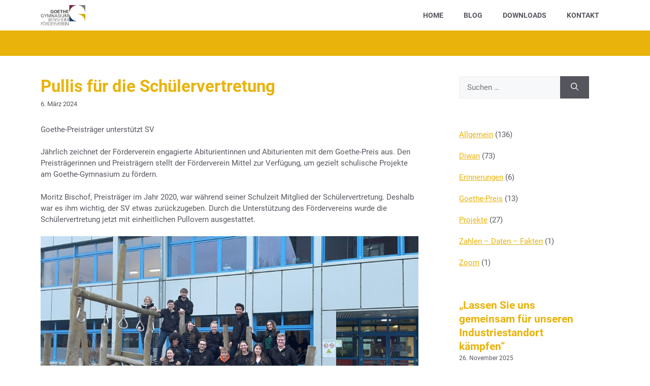

--- FILE ---
content_type: text/css; charset=utf-8
request_url: https://www.goethe-verein.de/wp-content/cache/min/1/wp-content/themes/generatepress_child/style.css?ver=1756488044
body_size: -77
content:
@font-face{font-display:swap;font-family:'Roboto';font-style:normal;font-weight:100;src:url(/fonts/roboto-v30-latin_latin-ext-100.woff2) format('woff2')}@font-face{font-display:swap;font-family:'Roboto';font-style:italic;font-weight:100;src:url(/fonts/roboto-v30-latin_latin-ext-100italic.woff2) format('woff2')}@font-face{font-display:swap;font-family:'Roboto';font-style:normal;font-weight:300;src:url(/fonts/roboto-v30-latin_latin-ext-300.woff2) format('woff2')}@font-face{font-display:swap;font-family:'Roboto';font-style:italic;font-weight:300;src:url(/fonts/roboto-v30-latin_latin-ext-300italic.woff2) format('woff2')}@font-face{font-display:swap;font-family:'Roboto';font-style:normal;font-weight:400;src:url(/fonts/roboto-v30-latin_latin-ext-regular.woff2) format('woff2')}@font-face{font-display:swap;font-family:'Roboto';font-style:italic;font-weight:400;src:url(/fonts/roboto-v30-latin_latin-ext-italic.woff2) format('woff2')}@font-face{font-display:swap;font-family:'Roboto';font-style:normal;font-weight:500;src:url(/fonts/roboto-v30-latin_latin-ext-500.woff2) format('woff2')}@font-face{font-display:swap;font-family:'Roboto';font-style:italic;font-weight:500;src:url(/fonts/roboto-v30-latin_latin-ext-500italic.woff2) format('woff2')}@font-face{font-display:swap;font-family:'Roboto';font-style:normal;font-weight:700;src:url(/fonts/roboto-v30-latin_latin-ext-700.woff2) format('woff2')}@font-face{font-display:swap;font-family:'Roboto';font-style:italic;font-weight:700;src:url(/fonts/roboto-v30-latin_latin-ext-700italic.woff2) format('woff2')}@font-face{font-display:swap;font-family:'Roboto';font-style:normal;font-weight:900;src:url(/fonts/roboto-v30-latin_latin-ext-900.woff2) format('woff2')}@font-face{font-display:swap;font-family:'Roboto';font-style:italic;font-weight:900;src:url(/fonts/roboto-v30-latin_latin-ext-900italic.woff2) format('woff2')}